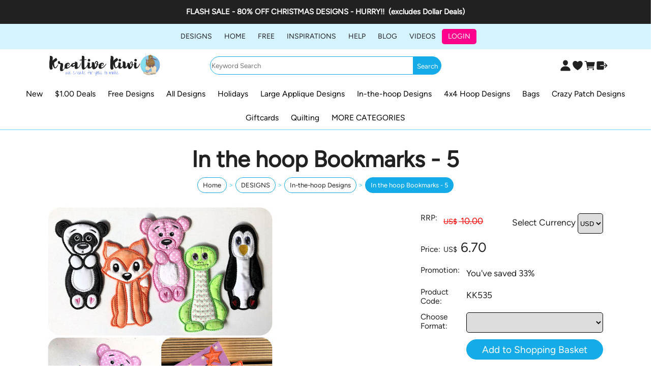

--- FILE ---
content_type: text/html;charset=UTF-8
request_url: https://www.kreativekiwiembroidery.co.nz/product/In-the-hoop-bookmarks-set-5.html
body_size: 13788
content:













<!DOCTYPE html PUBLIC "-//W3C//DTD XHTML 1.0 Transitional//EN" "https://www.w3.org/TR/xhtml1/DTD/xhtml1-transitional.dtd"> 
		
		

		<html lang="en">

<head>
<title>In the hoop Bookmarks - set 5</title>

	

	  
	  



<meta name="Description" content="Category: In-the-hoop Designs" />

	<meta name="Keywords" content="hoop Designs Bookmarks Animals Children KK535" />


	<meta http-equiv="Content-Type" content="text/html; charset=utf-8" />
	<meta name="generator" content="CMS Tool www.cms-tool.net" />
	<meta name="viewport" content="width=device-width, initial-scale=1">
	
		
		
	
	
	<link rel="canonical" href="https://www.kreativekiwiembroidery.co.nz/product/In-the-hoop-bookmarks-set-5.html" />

	<link href="/images/kreative-kiwi.ico" rel="shortcut icon" />


<link rel="preconnect" href="https://fonts.googleapis.com">
<link rel="preconnect" href="https://fonts.gstatic.com" crossorigin>
<link href="https://fonts.googleapis.com/css2?family=Inter:wght@100;200;300;400;500;600;700&display=swap" rel="stylesheet">








<link rel="preload" as="style" href="/uploads/js/cmscommon_core.css?ver=1762312905536"/><link type="text/css" rel="stylesheet" media="all" href="/uploads/js/cmscommon_core.css?ver=1762312905536"/>
	<link rel="preload" as="style" href="/uploads/js/cmscommon_core_mobile.css?ver=1760409706268"/><link type="text/css" rel="stylesheet" media="screen and (max-width: 640px)" href="/uploads/js/cmscommon_core_mobile.css?ver=1760409706268"/>

 	<link rel="preload" as="style" href="/uploads/js/cmscommon_ecommerce.css?ver=1759884157832"/><link type="text/css" rel="stylesheet" media="all" href="/uploads/js/cmscommon_ecommerce.css?ver=1759884157832"/>


 



<link type="text/css" rel="stylesheet" href="/css/publishedA.css?ver=1758938696045" media="all"/>



 




 


  
<script type="text/javascript">var dynamicURL='/product/In-the-hoop-bookmarks-set-5.html';var cid=71139;var page=102656;</script>
	
	
	<link rel="preload" as="script" href="//code.jquery.com/jquery-3.6.0.min.js"/><script type="text/javascript" src="//code.jquery.com/jquery-3.6.0.min.js"></script>
	

	 
	<link rel="preload" as="script" href="/uploads/js/cmscommon_colorbox.js?ver=1678842460243"/><script type="text/javascript" src="/uploads/js/cmscommon_colorbox.js?ver=1678842460243"></script>
		<link rel="preload" as="script" href="/uploads/js/cmscommon_core.js?ver=1756942844346"/><script type="text/javascript" src="/uploads/js/cmscommon_core.js?ver=1756942844346"></script>
		<link rel="preload" as="script" href="/uploads/js/cmscommon_clientside.js?ver=1754960540272"/><script type="text/javascript" src="/uploads/js/cmscommon_clientside.js?ver=1754960540272"></script>

	

	

	

	<script>
!function(f,b,e,v,n,t,s){if(f.fbq)return;n=f.fbq=function(){n.callMethod?
n.callMethod.apply(n,arguments):n.queue.push(arguments)};if(!f._fbq)f._fbq=n;
n.push=n;n.loaded=!0;n.version='2.0';n.queue=[];t=b.createElement(e);t.async=!0;
t.src=v;s=b.getElementsByTagName(e)[0];s.parentNode.insertBefore(t,s)}(window,
document,'script','https://connect.facebook.net/en_US/fbevents.js');
fbq('init', '287457298045559'); 
fbq('track', 'PageView');
</script>
		<!-- Global site tag (gtag.js) - Google Analytics -->
<script async src="https://www.googletagmanager.com/gtag/js?id=G-CHP98TJPM3"></script>
<script>
  window.dataLayer = window.dataLayer || [];
  function gtag(){dataLayer.push(arguments);}
  gtag('js', new Date());
  gtag('config', 'G-CHP98TJPM3');
   
   
   
  

	
  gtag('set', 'user_properties', {'md5ip': '25ca7ce3c2e33499204ee07f375c148e'});

</script>
	
	

	<link rel="preload" as="script" href="/_scripts.js?ver=1764185325302"/><script type="text/javascript" src="/_scripts.js?ver=1764185325302"></script>


	
	
	
	
<meta property="product:url" content="https://www.kreativekiwiembroidery.co.nz/product/In-the-hoop-bookmarks-set-5.html" /> 

			

			<meta property="og:url" content="https://www.kreativekiwiembroidery.co.nz/product/In-the-hoop-bookmarks-set-5.html"/>	                                                                  
			
			
			<meta property="fb:app_id" content="358609964500635"/>	
			
			<meta property="og:type" content="product.item" />
			<meta property="og:title" content="In the hoop Bookmarks - 5"/>

			<meta property="og:site_name" content="Kreative Kiwi Embroidery Designs"/>
			<meta property="og:image" content="https://www.kreativekiwiembroidery.co.nz/images/102656/pid1796188/BOOKMARKS18-450.jpg"/>

			<meta property="product:price:amount" content="6.70"/>
				<meta property="product:price:currency" content="USD"/>

			
			<meta property="product:sku" content="KK535" /> 
				<meta property="product:retailer_item_id" content="KK535" />
			

			
			<meta property="product:availability" content="instock" />
			
			<meta property="product:condition" content="new" />
</head>













<body id="pageid102656" class="wgtid225 cmsTemplateA productViewBody productViewBodyB inCategory87267 inCategory14450 inCategory150004 inCategory14455 inCategory14591   productHasNoPriceRange  productHasVariations productHasOptions  AvailabilityAvailable InStock UnlimitedStock  cmsPublicViewer" data-uid="71139" data-cid="71139" data-page="102656" data-pid="1796188" data-categoryid="87267">



<div id="fb-root"></div>
		<script>
		  window.fbAsyncInit = function() {
			FB.init({
			  appId            : '358609964500635',
			  autoLogAppEvents : true,
			  xfbml            : true,
			  version          : 'v3.2'
			});
			
		  };

		  (function(d, s, id){
			 var js, fjs = d.getElementsByTagName(s)[0];
			 if (d.getElementById(id)) {return;}
			 js = d.createElement(s); js.id = id;
			 js.src = "https://connect.facebook.net/en_US/sdk.js";
			 fjs.parentNode.insertBefore(js, fjs);
		   }(document, 'script', 'facebook-jssdk'));

		</script>
	

	<div id=cmsBrowserTopFixed>
	<div id="cmsBrowserHeaderTools" class="cmsEditableTemplate cmsEditableWidgetsArea " >
	
	</div>  





	</div>
	
	
	<div class="websiteMessage websiteMessageTemplateTop cmsUsualWidth">
					
					<div class="is-wrapper">
<div class="is-section is-box is-section-auto is-light-text ui-resizable">
<div class="is-overlay">
<div class="is-overlay-bg" style="background-color: #212121;">
<div class="is-overlay-content">
<div class="is-overlay-color" style="opacity: 0; background-color: #000000;"></div>
</div>
</div>
</div>
<div class="is-boxes ui-sortable">
<div class="is-box-centered ">
<div class="is-container is-builder container cmsUsualWidth" id="contentareaS3gRE" style="margin-top: 0px; margin-bottom: 0px;">
<div class="row lastSavedWithTinyMCE clearfix">
<div class="column full">
<p style="text-align: center; font-size: 15px; font-weight: 600; margin-top: 10px; margin-bottom: 10px;">FLASH SALE - 80% OFF <a href="/category/christmas.html">CHRISTMAS DESIGNS</a> - HURRY!!&#160; (excludes Dollar Deals)</p>
</div>
</div>
</div>
</div>
</div>
</div>
</div>
				</div>

	<div class=cmsOuterContainer id="cmsTemplateOuterContainer" chunk="wgtdata/_templateA.html">

	<div class="is-wrapper"><div class="is-section is-section-masthead wsColourBannerBG desktop"><div class="is-overlay"><div class="is-overlay-bg" style="background-color: rgb(212, 243, 255);"><div class="is-overlay-content"><div class="is-overlay-color" style="opacity:0;background-color:rgb(0,0,0);"></div></div></div></div> 
  <div class="is-boxes ui-sortable"> 
   <div class="is-box is-box-menu is-box-12"> 
    <div class="is-boxes"> 
     <div class="is-box-centered"> 
      <div class="is-container is-builder container is-container-menu cmsUsualWidth" id="contentareaIIkpw" style="margin-top: 10px; margin-bottom: 10px;"><div class="wsb-template row clearfix templateMenu"><div class="column full"><div class="cmsDefaultMenu cmsHorizontalMenu"><div id=menu class=menu><ul id=nav class="nav navbar-nav"><li id="mbtn102656" class="menuliactive dropdown hasubmenu"><a data-toggle="dropdown" href="/View-Designs.html" class="menuactive dropdown-toggle">DESIGNS</a><ul class="submenu dropdown-menu"><li id="mbtn227047"><a href="/All-Designs-machine-embroidery.html">All Designs</a></li></ul></li><li id="mbtn657324" class="dropdown hasubmenu"><a data-toggle="dropdown" href="/home.html" class="dropdown-toggle">Home</a><ul class="submenu dropdown-menu"><li id="mbtn105995" class="dropdown hasubmenu"><a data-toggle="dropdown" href="/New-Zealand-Free-Machine-Embroidery-Designs.html" class="dropdown-toggle">ABOUT US</a><ul class="submenu dropdown-menu"><li id="mbtn529617"><a href="/page/529617">Our Tribute to Toni</a></li></ul></li></ul></li><li id="mbtn498371"><a href="/free-high-quality-machine-embroidery-designs.html">FREE</a></li><li id="mbtn498352"><a href="/inspirations-gallery.html">Inspirations </a></li><li id="mbtn482973"><a href="/questions-about-my-design-download.html">HELP</a></li><li id="mbtn487509"><a href="/blog.html">BLOG</a></li><li id="mbtn541676"><a href="/Watch-how-to-stitch-in-the-hoop-machine-embroidery-designs.html">Videos </a></li><li id="mbtn489698"><a href="/login.html">Login</a></li></ul></div></div></div></div></div> 
     </div> 
    </div> 
   </div> 
  </div> 
 </div>

<div class="is-section is-section-mainmenu"> 
  <div class="is-boxes ui-sortable"> 
   <div class="is-box is-box-menu is-box-12"> 
    <div class="is-boxes"> 
     <div class="is-box-centered"> 
      <div class="is-container is-builder container is-container-menu cmsUsualWidth" id="contentareao3pkg" style=""><header data-type="header" class="row clearfix cb-settings wsb-template"><div class="column header-flex-item header-flex-fill fifth headTopLeft80" data-role="header-left"><div id="cmslogo" class="cmsEditableTemplate">
<a href="/"><img src="/images/copy_of_websitelogo.png" border="0" class="logo cmsLogoImg w960 h200"/></a>
</div></div>
	<div class="column header-flex-item header-flex-center header-flex-fill three-fifth headThirdFull" style="min-width:50%;text-align:center;" data-role="header-center"><form method="get" name="searchform" action="/page/search/search-results.html" style="width:100%;display:flex;justify-content:center;"><input style="max-width:400px;width:100%;	" name="search_keywords" accesskey="3" size="10" value="" placeholder="Keyword Search" class="searchtoykeywords">
		<input type="submit" value="Search" class="searchtoysubmit"></form></div>
	<div data-role="header-right" class="column header-flex-item header-flex-fill fifth headSecondFull" style="text-align: right;"><div id="cmsPageHeaderTopTools" class="cmsEditableTemplate cmsEditableWidgetsArea " >
	<div id="cmsShoppingCartTemplateLinks" align=right style="padding: 5px;">
        <a href="/page/102656/members/member-home.html" title="My Account" class="myaccount" ><ion-icon name="person"></ion-icon> <span>My Account</span></a> &nbsp; 
        <a href="/page/102656/shopping/wishlist/edit-wishlist.html" title="Wish List" class="wishlist" ><ion-icon name="heart"></ion-icon> <span>Wish List</span></a> &nbsp;
        <a href="/page/102656/shopping/cart/shopping-cart.html" title="Shopping Cart"  class="shoppingcart" ><ion-icon name="cart"></ion-icon> <span>Shopping Cart</span> <span id="wgtCartItemCount" class="wgtCartItemCount"></span></a> &nbsp; 
        <a href="/page/102656/shopping/cart/checkout-confirm.html" title="Checkout"  class="checkout" ><ion-icon name="exit"></ion-icon> <span>Checkout</span></a>
	</div>
	</div>  






</div><a title="Mobile Menu" id="mobbtn" class="mobile fifth headTopRight"><ion-icon name="menu" class="size-64 md hydrated" role="img" aria-label="menu"></ion-icon></a></header></div> 
     </div> 
    </div> 
   </div> 
  </div> 
 </div>

<div class="is-section section-content is-section-75" style="margin: 0 auto; margin-top: 0px;margin-bottom: 0px;padding: 0px;"> 
  <div class="is-boxes templatePage ui-sortable"> 
   <div class="is-box"> 
    <div class="is-boxes"> 
     <div class="is-box-centered is-content-top"> 
      <div class="is-container is-builder container is-content-maxwidth" id="contentareaLMNYm" style="max-width: 100%; padding: 0px;"><div class="wsb-template row clearfix templateCategories desktop"><div class="column full"><div class="cmsDefaultMenu cmsHorizontalMenu"><div id=catmenu class=catmenu><ul id=catnav class=catnav><li id="catm107729"><a href="/new-designs.html">New</a></li><li id="catm111120" class="hassubmenu"><a href="/dollar-deals.html">$1.00 Deals</a><ul class="submenu"><li id="catm117469"><a href="/almost-free.html">Almost Free</a></li></ul></li><li id="catm159824"><a href="/Download-Free-In-the-hoop-Embroidery-Designs">Free Designs</a></li><li id="catm14591"><a href="/all-designs-machine-embroidery.html">All Designs</a></li><li id="catm47452" class="hassubmenu"><a href="/special-days.html">Holidays</a><ul class="submenu"><li id="catm229945"><a href="/ANZAC-Machine-Embroidery-designs.html">ANZAC</a></li><li id="catm139298"><a href="/christmas.html">Christmas</a></li><li id="catm176551"><a href="/Easter-Embroidery-Designs.html">Easter</a></li><li id="catm270606"><a href="/Fall-Thanksgiving-Embroidery-designs.html">Fall-Thanksgiving Designs</a></li><li id="catm170439"><a href="/Halloween-In-the-hoop-and-Machine-Embroidery-designs.html">Halloween</a></li><li id="catm226019"><a href="/St-Patricks-Day-Embroidery-Designs">St Patrick's Day</a></li><li id="catm205125"><a href="/Free-Valentines-Machine-Embroidery-Designs.html">Valentines</a></li><li id="catm231814"><a href="/04-July-Designs.html">04 July Designs</a></li></ul></li><li id="catm87269" class="hassubmenu"><a href="/large-applique-designs.html">Large Applique Designs</a><ul class="submenu"><li id="catm148113"><a href="/Birth-Announcements-made-in-the-hoop.html">Birth Announcements</a></li><li id="catm144274"><a href="/Large-Applique-Animals.html">Large Applique Animals</a></li><li id="catm128485"><a href="/coasters-and-placemats-in-the-hoop.html">Placemats - In the hoop</a></li><li id="catm182428"><a href="/Large-Applique-Crazypatch-designs.html">Large Applique Crazy Patch</a></li></ul></li><li id="catm87267" class="selectedCategory selectedCategoryPath hassubmenu"><a href="/in-hoop-designs.html" class="catmenu-menuactive">In-the-hoop Designs</a><ul class="submenu submenu-selectedCategory"><li id="catm162778"><a href="/Coasters-and-Mug-Rugs-In-the-hoop.html">In the hoop Coasters and Mug Rugs</a></li><li id="catm170436"><a href="/In-the-hoop-Bags.html">In the hoop Bags</a></li><li id="catm150004"><a href="/In-the-hoop-Bookmarks.html">In the hoop Bookmarks</a></li><li id="catm176422"><a href="/In-the-hoop-Notebook-Covers.html">In the hoop Notebook Covers</a></li><li id="catm255124"><a href="/Bunting-made-in-the-hoop.html">In the hoop Bunting</a></li><li id="catm247152"><a href="/Glass-Cases-made-in-the-hoop.html">In the hoop Glass Case</a></li><li id="catm255423"><a href="/category/In-the-hoop-Towel-Topper.html">In the hoop Towel Topper</a></li><li id="catm264835"><a href="/In-the-hoop-fabric-bowls.html">In the hoop Bowls</a></li></ul></li><li id="catm171134" class="hassubmenu"><a href="/category/Machine-embroidery-designs-for-4x4-hoops.html">4x4 Hoop Designs</a><ul class="submenu"><li id="catm275977"><a href="/Large-designs-made-in-4x4hoop.html">4x4 Large Applique</a></li></ul></li><li id="catm128486"><a href="/bags.html">Bags</a></li><li id="catm131747"><a href="/crazy-patch-designs.html">Crazy Patch Designs</a></li><li id="catm154349"><a href="/category/154349">Giftcards</a></li><li id="catm139296" class="hassubmenu"><a href="/quilting-blocks.html">Quilting</a><ul class="submenu"><li id="catm54548"><a href="/quilting-outline.html">Quilting Outline or Filler</a></li><li id="catm200847"><a href="/Wall-Hangings-and-Table-Runners.html">Wall Hangings and Table Runners</a></li><li id="catm255061"><a href="/Quilt-blocks-made-in-the-hoop.html">In the Hoop Quilt Blocks</a></li></ul></li><li id="catm213219" class="hassubmenu"><a href="/category/213219">MORE CATEGORIES</a><ul class="submenu"><li id="catm14450"><a href="/animal-embroidery-designs.html">Animals</a></li><li id="catm87266"><a href="/butterflies-birds-insects.html">Butterflys-Birds-Insects</a></li><li id="catm16340"><a href="/celtic-machine-embroidery-designs.html">Celtic</a></li><li id="catm23433"><a href="/sunbonnets-machine-embroidery-designs.html">Sunbonnets</a></li><li id="catm14455"><a href="/kids-machine-embroidery-designs.html">Children</a></li><li id="catm14452"><a href="/flowers-machine-embroidery-designs.html">Flowers - Fruit</a></li><li id="catm20106"><a href="/kitchen-food-designs.html">Kitchen-Food Designs</a></li><li id="catm14449"><a href="/New-Zealand-and-Australia-machine-embroidery-designs.html">New Zealand and Australia</a></li><li id="catm15084"><a href="/alphabet-machine-embroidery-designs.html">Alphabet</a></li><li id="catm91346"><a href="/Sherri-Baldy-Designs.html">Sherri Baldy Designs</a></li><li id="catm14423"><a href="/applique-machine-embroidery-designs.html">Applique</a></li><li id="catm148405"><a href="/category/148405">Sewing - Stitching Designs</a></li><li id="catm14424"><a href="/filled-designs.html">Filled Designs</a></li><li id="catm139299"><a href="/just-for-boys.html">Just for Boys</a></li><li id="catm268970"><a href="/category/268970">Mandalas</a></li><li id="catm14425"><a href="/redwork.html">Redwork</a></li><li id="catm186281"><a href="/category/186281">Cotton-I-Sew</a></li><li id="catm187104"><a href="/category/187104">Faye's Threads</a></li><li id="catm175243"><a href="/category/175243">Free Standing Lace</a></li><li id="catm175232"><a href="/category/175232">Kays Cutz</a></li><li id="catm218689"><a href="/All-Designs-machine-embroidery.html">All Products</a></li></ul></li></ul></div></div></div></div>
<div class="wsb-template row clearfix templatebanner"> 
        <div class="column full">
           
        </div> 
       </div> 
       <div class="wsb-template row clearfix templateHeading mobNoBPad"> 
        <div class="column full"> 
         <h1 class="cmsUsualWidth" style="text-align: center;">In the hoop Bookmarks - 5</h1></div> 
       </div> 
       <div class="wsb-template row clearfix templateContent"><div class="column full labelsAbove">
				<div id="cmsPageHeaderToolsBelowHeading" class="cmsEditableTemplate cmsEditableWidgetsArea cmsUsualWidth" >
	<small class=breadcrumbtrail><span class="bcPrefix">&gt;</span> <a class=breadcrumblink href="/">Home</a> <span class="bcSeparator">&gt;</span> <a class=breadcrumblink href="/View-Designs.html">DESIGNS</a> <span class="bcSeparator">&gt;</span> <a class=breadcrumblink href="/in-hoop-designs.html">In-the-hoop Designs</a> <span class="bcSeparator">&gt;</span> <a class=breadcrumblink href="/product/In-the-hoop-bookmarks-set-5.html">In the hoop Bookmarks - 5</a> </small>
	</div>
		
		


		
		<div id="cmsPageContainer" pageid="102656" headingid="cmsProductHeading">

		
		
		 
		

		

		<div id="ContentCMS" accesskey="[" class="cmsUsualWidth ">


		


		<div class=productViewShoppingBasketInHeader>
		





<p align=right id=wgtSoftCart basketItemCount="0"></p>
	<script>
			updateWgtCart('',0);
		</script>
<iframe NAME=buyiframe width=0 height=0 style="visibility:hidden"></iframe>







		</div>





		
		



		 
		

		 
		





		


		<div itemscope itemtype="http://schema.org/Product" class="productItemScope productVariantChangeWrapper" data-pid="1796188" id="Product1796188">

			<meta itemprop="name" content="In the hoop Bookmarks - 5" />
		    <meta itemprop="image" content="https://www.kreativekiwiembroidery.co.nz/images/102656/pid1796188/BOOKMARKS18-450.jpg" />
			<meta itemprop="description" content="" />

			<meta  itemprop="sku" content="KK535" />
			
		    <div itemprop="brand" itemscope itemtype="https://schema.org/Brand">
				<meta itemprop="name" content="Kreative Kiwi Embroidery Designs" />
			</div>
			<meta  itemprop="mpn" content="KK535" />

			<meta  itemprop="category" content="In-the-hoop Designs,Animals,In the hoop Bookmarks,Children,All Designs" />

		 	<div itemprop="offers" itemscope itemtype="https://schema.org/Offer" >

					<meta itemprop="price" content="6.70" />
					<meta itemprop="priceCurrency" content="USD" />
					<meta itemprop="priceValidUntil" content="2026-02-28" />
					<meta itemprop="url" content="https://www.kreativekiwiembroidery.co.nz/product/In-the-hoop-bookmarks-set-5.html" />

			        <link itemprop="itemCondition" href="https://schema.org/NewCondition" />
					
							
					<link itemprop="availability" href="https://schema.org/InStock" />				
					
			    </div>
	
			


			



<div id="cmsProductSummary" class="cmsEditablePopup cmsProductSummary productSummaryHeader">

		
		
		
		<div class="imageAlignmentBlock leftAlignedImageBlock"><div class="zoomedphoto ">
			<a class="colorbox jqzoom_view" rel="colorbox" href="/images/102656/pid1796188/BOOKMARKS18-450.jpg" title="In the hoop Bookmarks - 5"><img src="/images/102656/pid1796188/BOOKMARKS18-450.jpg" border="0" alt="In the hoop Bookmarks - 5" class="img_product_view galleryView320" hspace="0" vspace="0" itemprop="image"/></a>
		</div></div>


			<div class=productSummaryRightAlignedBlock>
				<DIV class=productHeaderSummaryText itemprop="description"></DIV>
				
<a name="buy"></a>

<div class="formDIV productPriceTableDetailedWrapper">
<div class="productPriceTableDetailed cmsFormElements" data-image="/images/102656/pid1796188/BOOKMARKS18-450.jpg" >


	<FORM METHOD=GET ACTION="/product/1796188" NAME="selectCurrencyForm1">
		<input type=hidden name=nav value="ccy">
		<div align=right class=selectCurrency>
		Select Currency
		<select name="updatePricingForCurrency" class="" style="" onchange="this.form.submit()"><option VALUE="AUD">AUD</option><option VALUE="EUR">EUR</option><option VALUE="GBP">GBP</option><option SELECTED VALUE="USD">USD</option><option VALUE="CAD">CAD</option><option VALUE="NZD">NZD</option></select>
		</div>
	</FORM>


	<div class="cmsFormElement productRrp"><div class="cmsFormPrompt productRrpPrompt">RRP:</div><div class="cmsFormData productRrpPrice"><small class=ccySymbol>US$</small> <span class=value>10.00</span></div></div><div class="cmsFormElement productPrice"><div class="cmsFormPrompt productPricePrompt">Price:</div><div class="cmsFormData productPricePrice"><small class=ccySymbol>US$</small> <b class=value>6.70</b></div></div>

	


	

	

	
	
	

	<div class="cmsFormElement cmsProductPromoMsg productPromoMessage"><div class=cmsFormPrompt><label>Promotion:</label></div><div class=cmsFormData>You've saved 33%</div></div>

	
	   

	
		
		


	
	
	
	
	
	


	<div class="cmsFormElement cmsFormElementCode"><div class=cmsFormPrompt><label class="productcode">Product Code:</label></div><div class=cmsFormData itemprop="sku">KK535</div></div>

		


	








	
	
<!-- p_stock_display = NONE +   -->


	  	

	


	



	


	


	

<FORM METHOD=POST ACTION="/page/102656/shopping/cart/shopping-cart.html"  NAME=productBuyForm id=productBuyForm enctype="multipart/form-data"  accept-charset="ISO-8859-1">
		<INPUT TYPE=HIDDEN NAME=pid VALUE="1796188">
		<INPUT TYPE=HIDDEN NAME=add2cart VALUE="1796188">
		<INPUT TYPE=HIDDEN NAME=find_groupid VALUE=87267>
		

		<!-- optDispType= SINGLEDROPDOWN_NOCODE--><div class="cmsFormElement cmsFormElementbi_child_pid"><div class=cmsFormPrompt>Choose Format:</div><div class="cmsFormData autowidth"><SELECT name="bi_child_pid" onchange="onVariantComboChanged(this)"><option/><option value=1796189>DST </option><option value=1796190>EXP </option><option value=1796191>HUS </option><option value=1796192>JEF </option><option value=1796193>PES </option><option value=1796194>VIP </option><option value=1796195>VP3 </option><option value=1796196>XXX </option></SELECT></div></div><span class="VariantList hide">[{"code":"KK535D","price":10,"qty":9999,"pid":1796189,"style":"DST","disabled":false,"imgsrc":"/images/102656/pid1796188/BOOKMARKS18-450.jpg","title":"In the hoop Bookmarks - 5"},{"code":"KK535E","price":10,"qty":9999,"pid":1796190,"style":"EXP","disabled":false,"imgsrc":"/images/102656/pid1796188/BOOKMARKS18-450.jpg","title":"In the hoop Bookmarks - 5"},{"code":"KK535H","price":10,"qty":9999,"pid":1796191,"style":"HUS","disabled":false,"imgsrc":"/images/102656/pid1796188/BOOKMARKS18-450.jpg","title":"In the hoop Bookmarks - 5"},{"code":"KK535J","price":10,"qty":9999,"pid":1796192,"style":"JEF","disabled":false,"imgsrc":"/images/102656/pid1796188/BOOKMARKS18-450.jpg","title":"In the hoop Bookmarks - 5"},{"code":"KK535P","price":10,"qty":9999,"pid":1796193,"style":"PES","disabled":false,"imgsrc":"/images/102656/pid1796188/BOOKMARKS18-450.jpg","title":"In the hoop Bookmarks - 5"},{"code":"KK535V","price":10,"qty":9999,"pid":1796194,"style":"VIP","disabled":false,"imgsrc":"/images/102656/pid1796188/BOOKMARKS18-450.jpg","title":"In the hoop Bookmarks - 5"},{"code":"KK535VP","price":10,"qty":9999,"pid":1796195,"style":"VP3","disabled":false,"imgsrc":"/images/102656/pid1796188/BOOKMARKS18-450.jpg","title":"In the hoop Bookmarks - 5"},{"code":"KK535X","price":10,"qty":9999,"pid":1796196,"style":"XXX","disabled":false,"imgsrc":"/images/102656/pid1796188/BOOKMARKS18-450.jpg","title":"In the hoop Bookmarks - 5"}]</span> 

		<INPUT type=hidden NAME="b_qty" VALUE="1">

				 



				

				

				<div class="cmsFormElement cmsFormSubmitRow noPrint"> 
					<div class="cmsFormPrompt">&nbsp;</div>
					<div class="cmsFormData cmsBuyButtonDiv noPrint">

							
							<INPUT TYPE=SUBMIT VALUE="Add to Shopping Basket" class=btnAddToShoppingBasket>

						</div>
				   </div>

				   <div class="cmsFormElement noPrint"><div class=cmsFormPrompt>&nbsp;</div>
							<div class=cmsFormData>
							

<span class="cmsWishListButton " COMMENT="t">
		
		
		<input class="cmsWishListButtonLong btnAddToWishList" type=SUBMIT onclick="return toggleWishListLongFormat(this,102656,1796188,'add2wishlist=1796188',true)" value="&#9825; Add To Wish List" >
	</span>



							</div>
						   </div>

		

	</FORM>




	


</div>
</div>




			</DIV>

		

		

		



		
		
		
		
		
		
		
		
		
		
		
		
		<div style="clear:both"></div>


		  




	</div>

			


			

			
			
			


		  
			


			

 
			
			
			<div id="productAdditionalText"  class=""><ul>
<ul>
<li>Quick Stitching</li>
<li>Perfect for Gifts for Kids</li>
<li>No hand sewing required</li>
<li>5x7 Hoop required</li>
<li>Great way to use up scraps of Fabric</li>
<ul>
<li>Two 6x8 pieces of fabric for Front and Back, one piece of batting plus small scraps for inner detail</li>
</ul>
</ul>
</ul>
<p style="text-align: center;"><img src="/images/102656/IMG_4787-450.jpg" style="border-radius: 20px;" alt="PANDA FOX TEDDY DINOSAUR PENGUIN BOOKMARKS" /></p>
<p style="text-align: center;">Panda, Fox Teddy, Dinosaur and Penguin Bookmarks</p>
<p style="text-align: center;"><img src="/images/102656/IMG_4797-450.jpg" style="border-radius: 20px;" alt="IN THE HOOP FOX BOOKMARK" /></p>
<hr />
<h2 style="text-align: left;"><span style="text-decoration: underline;">VIDEO</span></h2>
<p></p>
<p style="text-align: center;">If you are new to this style of design, please watch Kay's Cat Bookmark video which shows the techniques</p>
<p style="text-align: center;"></p>
<p style="text-align: center;">used in making these In the hoop Bookmarks</p>
<p style="text-align: center;"></p>
<p><iframe width="560" height="315" style="display: block; margin-left: auto; margin-right: auto;" src="https://www.youtube.com/embed/3H9sSNFc8eQ" frameborder="0" allow="accelerometer; autoplay; encrypted-media; gyroscope; picture-in-picture" allowfullscreen=""></iframe></p>
<p></p>
<p style="text-align: center;"><a href="https://www.kreativekiwiembroidery.co.nz/page/541676?filterTag=Bookmark" class="btn-primary">VIEW MORE BOOKMARK VIDEOS</a></p>
<p></p>
<p><img src="https://www.kreativekiwiembroidery.co.nz/images/102656/How_to_make_a_Tassel.jpg" alt="How_to_make_a_Tassel" style="display: block; margin-left: auto; margin-right: auto;" /></p>
<p></p>
<p style="text-align: center;">Including Kay's video on how to make your own Tassels</p>
<hr />
<h2 style="text-align: left;"><span style="text-decoration: underline;">INSPIRATION</span></h2>
<p style="text-align: center;"><span style="text-decoration: underline;"><img src="/images/102656/Fox_bookmark_by_Bonita.jpg" border="0" alt="Fox bookmark by Bonita" /></span></p>
<p style="text-align: center;"><img src="/images/102656/In_the_hoop_Bookmark_by_Jane_Baker.jpg" border="0" alt="In the hoop Bookmark by Jane Baker" /></p>
<p style="text-align: center;"><img src="/images/102656/In_the_hoop_Bookmarks_by_Sally.jpg" border="0" alt="In the hoop Bookmarks by Sally" /></p>
<p style="text-align: center;"><a href="/in-the-hoop-bookmarks.html" class="btn-primary"><span style="text-decoration: underline;">VIEW MORE BOOKMARK SAMPLES</span></a></p></div><!-- end content div productAdditionalText -->


			<div style="clear:both"></div>


			
 
























 


 













  




 





	



  

 









                      



<div id="product-moreinfo" class="productTabs productTabsHorizontal ">
				<ul id="productTabUL"><li class="productTabLI"><a class="productTabAactive productTabActive" id="prd_applications" href="#nogo">Hoop Sizes</a></li> 
			<li class="productTabLI"><a class="" id="prd_associated_products" href="#nogo">Associated Items</a></li></ul>
				<div class="productTabContent  productTabContentActive " id="prd_applications_div">
			<h3 class="printTabHeading" style="display:none">Hoop Sizes</h3>
			
			<table id="productApplicationTable" class="productApplicationTable mytable">
					<tr>
						<th class="prdAppMake ApplicationMakePrompt">Hoop Size</th>
						<th class="prdAppModel ApplicationModelPrompt">Model</th>
						<th class="prdAppType ApplicationTypePrompt">Type</th>
						<th class="prdAppYear ApplicationYearPrompt">Year</th>
					</tr>

				<tr>
				<td class="prdAppMake">5x7</td>
				<td class="prdAppModel"></td>
				<td class="prdAppType"></td>
				<td class="prdAppYear"></td>
			</tr>
			</table>
						
		</div>
			<div class="productTabContent   " id="prd_associated_products_div">
				<h3 class="printTabHeading" style="display:none">Associated Items</h3>
				
				<div class=alsoConsider>
		<ul class="list-style-none list-style-5col otherProductsYouMightBeInterestedIn">
			<li class="linkedProduct" id="OtherProduct2113992">
				<form method=POST action="/page/102656/shopping/cart/shopping-cart.html" >
					<INPUT TYPE=HIDDEN NAME=b_qty VALUE="1.00">
						<INPUT TYPE=HIDDEN NAME=pid VALUE="2113992">
						<INPUT TYPE=HIDDEN NAME=add2cart VALUE="2113992">
					
				<div class=cmsItem>
					<div class=cmsImage><a href="/product/2113992"><img src="https://webimages.cms-tool.net/71139/images-320x320/102656/pid2113992/Free_Happy_Bookmarks_by_Kreative_Kiwi_-450.jpg" border="0" class="ColourOptionSwatch"/></a></div>
					<div class=cmsTitle><a href="/product/2113992">Free In the hoop Happy Bookmark</a></div>

					<div class=cmsPriceAndEnquiry>
							<div class=cmsPrice>
								
							</div>
							<div class="cmsEnquiry cmsMoreBlock">
								<INPUT TYPE=SUBMIT VALUE="Add to Cart" class=buybutton>
							</div>
						</div>
				</div>
				</form>
			</li><li class="linkedProduct" id="OtherProduct901331">
				<form method=POST action="/page/102656/shopping/cart/shopping-cart.html" >
					<INPUT TYPE=HIDDEN NAME=b_qty VALUE="1.00">
						<INPUT TYPE=HIDDEN NAME=pid VALUE="901331">
						<INPUT TYPE=HIDDEN NAME=add2cart VALUE="901331">
					
				<div class=cmsItem>
					<div class=cmsImage><a href="/product/bookmarks-2.html"><img src="https://webimages.cms-tool.net/71139/images-320x320/102656/pid901331/In_the_hoop_Bookmarks_-_set_2.jpg" border="0" class="ColourOptionSwatch"/></a></div>
					<div class=cmsTitle><a href="/product/bookmarks-2.html">In the hoop Bookmarks - 2</a></div>

					<div class=cmsPriceAndEnquiry>
							<div class=cmsPrice>
								<div class="price preDiscount"><span class=ccyvalue><small class=ccySymbol>US$</small> <span class=value>10.00</span></span></div><div class="price mainPrice"><span class=ccyvalue><small class=ccySymbol>US$</small> <b class=value>6.70</b></span></div>
							</div>
							<div class="cmsEnquiry cmsMoreBlock">
								<INPUT TYPE=SUBMIT VALUE="Add to Cart" class=buybutton>
							</div>
						</div>
				</div>
				</form>
			</li><li class="linkedProduct" id="OtherProduct1420453">
				<form method=POST action="/page/102656/shopping/cart/shopping-cart.html" >
					<INPUT TYPE=HIDDEN NAME=b_qty VALUE="1.00">
						<INPUT TYPE=HIDDEN NAME=pid VALUE="1420453">
						<INPUT TYPE=HIDDEN NAME=add2cart VALUE="1420453">
					
				<div class=cmsItem>
					<div class=cmsImage><a href="/product/In-the-hoop-bookmarks-4.html"><img src="https://webimages.cms-tool.net/71139/images-320x320/102656/pid1420453/In_the_hoop_Bookmarks_-_set_4.jpg" border="0" class="ColourOptionSwatch"/></a></div>
					<div class=cmsTitle><a href="/product/In-the-hoop-bookmarks-4.html">In the hoop Bookmarks - 4</a></div>

					<div class=cmsPriceAndEnquiry>
							<div class=cmsPrice>
								<div class="price preDiscount"><span class=ccyvalue><small class=ccySymbol>US$</small> <span class=value>10.00</span></span></div><div class="price mainPrice"><span class=ccyvalue><small class=ccySymbol>US$</small> <b class=value>6.70</b></span></div>
							</div>
							<div class="cmsEnquiry cmsMoreBlock">
								<INPUT TYPE=SUBMIT VALUE="Add to Cart" class=buybutton>
							</div>
						</div>
				</div>
				</form>
			</li><li class="linkedProduct" id="OtherProduct955038">
				<form method=POST action="/page/102656/shopping/cart/shopping-cart.html" >
					<INPUT TYPE=HIDDEN NAME=b_qty VALUE="1.00">
						<INPUT TYPE=HIDDEN NAME=pid VALUE="955038">
						<INPUT TYPE=HIDDEN NAME=add2cart VALUE="955038">
					
				<div class=cmsItem>
					<div class=cmsImage><a href="/product/bookmarks-3.html"><img src="https://webimages.cms-tool.net/71139/images-320x320/102656/pid955038/In_the_hoop_Bookmarks_-_set_3.jpg" border="0" class="ColourOptionSwatch"/></a></div>
					<div class=cmsTitle><a href="/product/bookmarks-3.html">In the hoop Bookmarks - 3</a></div>

					<div class=cmsPriceAndEnquiry>
							<div class=cmsPrice>
								<div class="price preDiscount"><span class=ccyvalue><small class=ccySymbol>US$</small> <span class=value>10.00</span></span></div><div class="price mainPrice"><span class=ccyvalue><small class=ccySymbol>US$</small> <b class=value>6.70</b></span></div>
							</div>
							<div class="cmsEnquiry cmsMoreBlock">
								<INPUT TYPE=SUBMIT VALUE="Add to Cart" class=buybutton>
							</div>
						</div>
				</div>
				</form>
			</li><li class="linkedProduct" id="OtherProduct1420453">
				<form method=POST action="/page/102656/shopping/cart/shopping-cart.html" >
					<INPUT TYPE=HIDDEN NAME=b_qty VALUE="1.00">
						<INPUT TYPE=HIDDEN NAME=pid VALUE="1420453">
						<INPUT TYPE=HIDDEN NAME=add2cart VALUE="1420453">
					
				<div class=cmsItem>
					<div class=cmsImage><a href="/product/In-the-hoop-bookmarks-4.html"><img src="https://webimages.cms-tool.net/71139/images-320x320/102656/pid1420453/In_the_hoop_Bookmarks_-_set_4.jpg" border="0" class="ColourOptionSwatch"/></a></div>
					<div class=cmsTitle><a href="/product/In-the-hoop-bookmarks-4.html">In the hoop Bookmarks - 4</a></div>

					<div class=cmsPriceAndEnquiry>
							<div class=cmsPrice>
								<div class="price preDiscount"><span class=ccyvalue><small class=ccySymbol>US$</small> <span class=value>10.00</span></span></div><div class="price mainPrice"><span class=ccyvalue><small class=ccySymbol>US$</small> <b class=value>6.70</b></span></div>
							</div>
							<div class="cmsEnquiry cmsMoreBlock">
								<INPUT TYPE=SUBMIT VALUE="Add to Cart" class=buybutton>
							</div>
						</div>
				</div>
				</form>
			</li><li class="linkedProduct" id="OtherProduct1422265">
				<form method=POST action="/page/102656/shopping/cart/shopping-cart.html" >
					<INPUT TYPE=HIDDEN NAME=b_qty VALUE="1.00">
						<INPUT TYPE=HIDDEN NAME=pid VALUE="1422265">
						<INPUT TYPE=HIDDEN NAME=add2cart VALUE="1422265">
					
				<div class=cmsItem>
					<div class=cmsImage><a href="/product/crazy-patch-bookmark.html"><img src="/images/102656/pid1422265/CPBM-300.jpg" border="0" class="ColourOptionSwatch"/></a></div>
					<div class=cmsTitle><a href="/product/crazy-patch-bookmark.html">Crazy Patch Bookmark</a></div>

					<div class=cmsPriceAndEnquiry>
							<div class=cmsPrice>
								<div class="price preDiscount"><span class=ccyvalue><small class=ccySymbol>US$</small> <span class=value>10.00</span></span></div><div class="price mainPrice"><span class=ccyvalue><small class=ccySymbol>US$</small> <b class=value>6.70</b></span></div>
							</div>
							<div class="cmsEnquiry cmsMoreBlock">
								<INPUT TYPE=SUBMIT VALUE="Add to Cart" class=buybutton>
							</div>
						</div>
				</div>
				</form>
			</li><li class="linkedProduct" id="OtherProduct2113992">
				<form method=POST action="/page/102656/shopping/cart/shopping-cart.html" >
					<INPUT TYPE=HIDDEN NAME=b_qty VALUE="1.00">
						<INPUT TYPE=HIDDEN NAME=pid VALUE="2113992">
						<INPUT TYPE=HIDDEN NAME=add2cart VALUE="2113992">
					
				<div class=cmsItem>
					<div class=cmsImage><a href="/product/2113992"><img src="https://webimages.cms-tool.net/71139/images-320x320/102656/pid2113992/Free_Happy_Bookmarks_by_Kreative_Kiwi_-450.jpg" border="0" class="ColourOptionSwatch"/></a></div>
					<div class=cmsTitle><a href="/product/2113992">Free In the hoop Happy Bookmark</a></div>

					<div class=cmsPriceAndEnquiry>
							<div class=cmsPrice>
								
							</div>
							<div class="cmsEnquiry cmsMoreBlock">
								<INPUT TYPE=SUBMIT VALUE="Add to Cart" class=buybutton>
							</div>
						</div>
				</div>
				</form>
			</li><li class="linkedProduct" id="OtherProduct2687204">
				<form method=POST action="/page/102656/shopping/cart/shopping-cart.html" >
					<INPUT TYPE=HIDDEN NAME=b_qty VALUE="1.00">
						<INPUT TYPE=HIDDEN NAME=pid VALUE="2687204">
						<INPUT TYPE=HIDDEN NAME=add2cart VALUE="2687204">
					
				<div class=cmsItem>
					<div class=cmsImage><a href="/product/Free-In-the-hoop-Chess-Piece-Bookmark.html"><img src="https://webimages.cms-tool.net/71139/images-320x320/102656/pid2687204/_In_the_hoop_Chess_Bookmark_by_Kreative_Kiwi_-_450.jpg" border="0" class="ColourOptionSwatch"/></a></div>
					<div class=cmsTitle><a href="/product/Free-In-the-hoop-Chess-Piece-Bookmark.html">Free In the hoop Chess Bookmark</a></div>

					<div class=cmsPriceAndEnquiry>
							<div class=cmsPrice>
								
							</div>
							<div class="cmsEnquiry cmsMoreBlock">
								<INPUT TYPE=SUBMIT VALUE="Add to Cart" class=buybutton>
							</div>
						</div>
				</div>
				</form>
			</li><li class="linkedProduct" id="OtherProduct901331">
				<form method=POST action="/page/102656/shopping/cart/shopping-cart.html" >
					<INPUT TYPE=HIDDEN NAME=b_qty VALUE="1.00">
						<INPUT TYPE=HIDDEN NAME=pid VALUE="901331">
						<INPUT TYPE=HIDDEN NAME=add2cart VALUE="901331">
					
				<div class=cmsItem>
					<div class=cmsImage><a href="/product/bookmarks-2.html"><img src="https://webimages.cms-tool.net/71139/images-320x320/102656/pid901331/In_the_hoop_Bookmarks_-_set_2.jpg" border="0" class="ColourOptionSwatch"/></a></div>
					<div class=cmsTitle><a href="/product/bookmarks-2.html">In the hoop Bookmarks - 2</a></div>

					<div class=cmsPriceAndEnquiry>
							<div class=cmsPrice>
								<div class="price preDiscount"><span class=ccyvalue><small class=ccySymbol>US$</small> <span class=value>10.00</span></span></div><div class="price mainPrice"><span class=ccyvalue><small class=ccySymbol>US$</small> <b class=value>6.70</b></span></div>
							</div>
							<div class="cmsEnquiry cmsMoreBlock">
								<INPUT TYPE=SUBMIT VALUE="Add to Cart" class=buybutton>
							</div>
						</div>
				</div>
				</form>
			</li>
		</ul>
		</div><!-- end alsoConsider -->
							
			</div>
			</div>
			<!-- end product-moreinfo -->
			
			<script>
				jQuery('.productTabLI a').click(function(e){
					e.preventDefault();
					jQuery('.productTabContent').css('display', 'none');
					jQuery('.productTabLI a').removeClass('productTabAactive');
					jQuery(this).addClass('productTabAactive');
					var tabID = jQuery(this).attr('id');
					jQuery('#'+tabID+'_div').css('display', 'block');
				});
			</script>

	<script>
			jQuery(document).ready(function() {
				var prdtab = jQuery('#productTabUL a#prd_associated_products');
				if (prdtab.length)
			    	jQuery('#productTabUL').prepend(prdtab.parent().detach());
			});
		</script>

	<script>
			jQuery(document).ready(function() {
				jQuery('#productTabUL a#prd_associated_products').click();
			});
		</script>




			





			
				
		</div><!-- end item scope -->

		

				
		


		
		
		  





		<p class=cmsViewProductPageContinueLinks>
			<a class=cmsViewCartOnProductView href="/page/102656/shopping/cart/shopping-cart.html">View your shopping basket</a> 
			<span class=browseOtherItems>or <a href="/in-hoop-designs.html">Browse other items in In-the-hoop Designs</a>.</span>
			</p>



		
		



		
		 
		

		<div id="cmsProductViewFooter"  class=""><hr />
<p style="text-align: center;"></p>
<table cellpadding="10" align="center" border="1" style="width: 100%;">
<tbody>
<tr>
<td valign="top" width="50%"><span style="font-size: small;">&#160;</span>
<p><span style="font-size: small;">We use hoop size descriptions in line with usual industry terms.&#160; If you are unsure if your hoop is big enough for a design, please check the size in mm, or click here for a list of&#160;<a href="http://www.embird.net/manual/0325whichhoop.htm" target="_blank">common Embroidery Hoop Sizes</a></span></p>
<p><span style="font-size: small;"></span></p>
<p><span style="font-size: small;">Please note that our 6x10 designs utilize the full embroidery field, which may not fit within the Oval Bernina hoop. If this is the case, you may need to use a larger Bernina hoop or opt for the 5x7 designs instead.</span></p>
<p></p>
</td>
<td valign="top" width="50%" style="text-align: center;"><span style="font-size: small;">&#160;4x4 inch - 100 x 100 mm&#160;</span>
<p style="text-align: center;"><span style="font-size: small;">5x7 inch - 130 x 180 mm&#160;</span></p>
<p style="text-align: center;"><span style="font-size: small;">6x10 inch - 160 x 260 mm&#160;</span></p>
<p style="text-align: center;"><span style="font-size: small;">8x8 inch&#160; - 200 x 200 mm</span></p>
<p style="text-align: center;"><span style="font-size: small;">8x10 inch - 200 x 260 mm&#160;</span></p>
</td>
</tr>
</tbody>
</table>
<hr />
<p style="text-align: center;"></p>
<!-- Please call pinit.js only once per page -->
<script src="https://assets.pinterest.com/js/pinit.js" type="text/javascript"></script></div><!-- end content div cmsProductViewFooter -->


		

		<script>
	fbq('track', 'ViewContent', {
        content_name: 'In the hoop Bookmarks - 5', 
		content_category: 'In-the-hoop Designs,Animals,In the hoop Bookmarks,Children,All Designs',
        content_ids: ['1796188'],
        content_type: 'product',
        value: 10.000,
        currency: 'USD' 
	 });
	</script>	
			
			<!-- Google GTag view product -->
	
	

	

	<script>
		gtag('event', 'view_item', {
		items: [
			{
			  item_id: "KK535",
			  
			  item_name: "In the hoop Bookmarks - 5",
			  currency: "USD",
			  discount: 0.00,
			  
			  item_category: "In-the-hoop Designs",
			  item_category2: "In the hoop Bookmarks",
			  item_category3: "Children",
			  item_category4: "Animals",
			  item_category5: "All Designs",
			  price: 10.000
			}
		]
	} );
	</script>

		






		

</div><!-- End ContentCMS-->



</div><!-- End cmsPageContainer-->





<div id="cmsPageFooterTools" class="cmsEditableTemplate cmsEditableWidgetsArea cmsUsualWidth" >
	
	</div>  














<script type="application/ld+json" class="cmsSchemaGraph">
{"offers":{"seller":{"@id":"https://www.kreativekiwiembroidery.co.nz#organization"},"priceValidUntil":"2026-11-29T22:46:14+1300","priceCurrency":"USD","@type":"Offer","price":"6.70","availability":"https://schema.org/InStock","url":"https://www.kreativekiwiembroidery.co.nz/product/In-the-hoop-bookmarks-set-5.html","itemCondition":"https://schema.org/NewCondition"},"image":"https://www.kreativekiwiembroidery.co.nz/images/102656/pid1796188/BOOKMARKS18-450.jpg","@type":"Product","name":"In the hoop Bookmarks - 5","mpn":"KK535","sku":"KK535","category":"In-the-hoop Designs,Animals,In the hoop Bookmarks,Children,All Designs","@context":"https://schema.org","brand":{"@type":"Brand","name":"Kreative Kiwi Embroidery Designs"},"url":"https://www.kreativekiwiembroidery.co.nz/product/In-the-hoop-bookmarks-set-5.html"}
</script>


 
  
</div></div></div> 
     </div> 
    </div> 
   </div> 
  </div> 
 </div>

<div class="is-section is-box is-section-footer ui-resizable"> 
  <div class="is-boxes ui-sortable"> 
   <div class="is-box-centered"> 
    <div class="is-container is-builder container is-content-maxwidth" id="contentareae3fFO" style="margin-top: 0px; margin-bottom: 0px; padding: 0px; max-width: 100%;"><div class="wsb-template row clearfix templateFooter"> 
      <div class="column full ">
        <div class="cmsEditableText containsContentBox " id="ws_template_footer" chunk="/footer.html"><div class="is-wrapper"><div class="is-section is-box is-section-auto is-light-text ui-resizable" style="background-color: rgb(140, 169, 230);"><div class="is-overlay"><div class="is-overlay-bg wsPrimaryColourBG"><div class="is-overlay-content"><div class="is-overlay-color" style="opacity:0;background-color:rgb(0,0,0);"></div></div></div></div>
		  <div class="is-boxes ui-sortable">
			<div class="is-box-centered ">
			  <div class="is-container is-builder container is-content-1200" style="margin-top: 40px; margin-bottom: 40px;" id="contentareav4QgO"><div class="row clearfix">
<div class="column mobileWidthFull fifth" style="width: 25.1999%;"><p class="p1"><img src="/images//657324/image1751492189908.jpg?v=0.7055483697563728" style=""><br></p><p class="p1">P. +<a href="tel:006433493331">64 3-3493331</a><br>New Zealand</p><p><div class="socialmediaicons">
  
 
	<a rel="nofollow" target="socialiconTarget" href="https://www.youtube.com/c/KreativeKiwiEmbroidery" class="socialmediaicon a-logo-youtube" title="Connect with us: YouTube https://www.youtube.com/c/KreativeKiwiEmbroidery"><ion-icon name="logo-youtube" style="background-color: hsl(0, 100%, 50%) ;"></ion-icon></a>


 
	<a rel="nofollow" target="socialiconTarget" href="https://www.facebook.com/KreativeKiwi" class="socialmediaicon a-logo-facebook" title="Connect with us: Facebook https://www.facebook.com/KreativeKiwi"><ion-icon name="logo-facebook" style="background-color: rgb(59, 89, 152) ;"></ion-icon></a>


 
	
	

	<a rel="nofollow" target="socialiconTarget" href="https://www.pinterest.com/duff1802/" class="socialmediaicon a-logo-pinterest" title="Connect with us: https://www.pinterest.com/duff1802/ https://www.pinterest.com/duff1802/"><ion-icon name="logo-pinterest" style="background-color: rgb(203, 32, 39) ;"></ion-icon></a>


 
	<a rel="nofollow" target="socialiconTarget" href="https://www.instagram.com/kreativekiwiemb" class="socialmediaicon a-logo-instagram" title="Connect with us: https://www.instagram.com/kreativekiwiemb https://www.instagram.com/kreativekiwiemb"><ion-icon name="logo-instagram" style="background-color: #8a3ab9 ;"></ion-icon></a>


 
	
	
	
	
	
	
	

	

	<a rel="nofollow" target="socialiconTarget" href="/page/members/subscribe-ajax.html" class="socialmediaicon colorbox cmsSocialIconSubscribe a-mail" title=""><ion-icon name="mail" style="background-color: #e8c63e; ;"></ion-icon></a>

	
	
	
	
</div> 


</p>
</div><div class="column mobileWidthFull fifth" style="width: 5.79308%;">
<p><br></p>
</div><div class="column mobileWidthFull fifth" style="width: 22.8062%;">
<p style="margin-top: 34.3125px;"><b style="color: rgb(40, 40, 40);">MY ACCOUNT</b></p>
<p><a href="/407169">Register</a></p>
<p><a href="/login.html">Login</a></p>
</div>

<div class="column mobileWidthFull fifth" style="width: 22.284%;">
<p style="margin-top: 34.3125px;"><b style="color: rgb(40, 40, 40);">INFORMATION</b></p>
<p><a href="/questions-about-my-design-download.html">Help</a></p>
<p><a href="/page/487509">BLOG</a></p>
<p><a href="/inspirations-gallery.html">Gallery</a></p>
</div>
<div class="column mobileWidthFull fifth" style="width: 23.9159%;">
<p style="margin-top: 34.3125px;"><b style="color: rgb(40, 40, 40);">NEWSLETTER</b></p>
<div id="subscribeFormDiv" class="cmsTemplateWidget">
<div id="RegisterOutput"><form name="templateSubscribeForm" method="post" action="/page/members/member-register-save.html" target="registerSaveIframe">
<div class="cmsFormElements">
<div class="cmsFormElement">
<div class="cmsFormData"><input placeholder="Name" name="MBR_NAME" id="sub_MBR_NAME" class="validateRequired" maxlength="100" type="text"></div>
</div>
<div class="cmsFormElement">
<div class="cmsFormData"><input placeholder="Email" name="MBR_EMAIL" id="sub_MBR_EMAIL" class="validateRequired validateEmail" type="TEXT" maxlength="100"></div>
</div>
<div class="cmsFormElement">
<div class="cmsFormData"><input style="background-color: #444;" type="SUBMIT" value="Subscribe"></div>
</div>
</div>
</form></div>
<div style="padding: 0;" class="embed-responsive embed-responsive-4by3"><iframe name="registerSaveIframe" width="1" height="1" style="visibility: hidden; display: none;"></iframe></div>
</div>
</div>
</div></div>
			</div>
      </div>
    </div>

</div></div> 
      </div> 
     </div>
    <div class="wsb-template row clearfix templateFooter templateCopyright"><div class="column full " style="text-align: center;">


<table width="100%">
	<tr>
		<td align="center">	


			<p align="center">
				<small class="copyright">
					&copy; Copyright <a class="copyright" target="_top" href="https://www.kreativekiwiembroidery.co.nz" style="text-decoration:none;">Kreative Kiwi Embroidery Designs</a> 
					- <a class="copyright siteMapLink" href="/page/search/sitemap.html">Site map</a>
					<br />
					Phone: 03-3493331 
					 
					 
					New Zealand
				</small>
			</p>
			 

			<p align="center"><small class="copyright"><a href="https://www.websitebuilder.nz" style="text-decoration:none;">Website Builder - Website World</a></small></p>
			


		</td>
	</tr>
</table>




</div></div></div> 
   </div> 
  </div> 
 </div>

<div class="is-section is-mobile-menu is-box is-section-auto is-dark-text ui-resizable"> 
  <div class="is-overlay"> 
   <div class="is-overlay-color" style="display: block; "></div> 
   <div class="is-overlay-bg" style="display: block;"></div> 
  </div> 
  <div class="is-boxes ui-sortable" style="   position: relative; "> 
   <div class="is-boxd dis-opacity-100 " style=""> 
    <div class="is-container is-builder is-content-maxwidth is-content-800 container" id="contentareaAJDiJ" style="padding: 5%;"><div class="row clearfix"> 
      <div class="column right">
        &nbsp; 
       <a id="mobbtnx" class="mobile"><i class="icon ion-close size-64"></i></a> 
       <p><br></p> 
      </div> 
     </div>
	<div class="row clearfix">
		<div class="column full" style="background-color: rgb(21, 171, 232);">
				<h4 style="line-height: 1.2em; margin-bottom: 0px; margin-top: 0px; color: rgb(255, 255, 255); padding-top: 12px; padding-bottom: 12px; text-align: center;">DESIGNS</h4>
		</div>
	</div>
<div class="wsb-template row clearfix"> 
      <div class="column full mobilecatmenucontainer"></div> 
     </div> 
     <div class="row clearfix" style="margin-top: 16px; margin-bottom: 16px;">
		<div class="column full" style="background-color: rgb(21, 171, 232);">
				<h4 style="line-height: 1.2em; margin-bottom: 0px; margin-top: 0px; color: rgb(255, 255, 255); padding-top: 12px; padding-bottom: 12px; text-align: center;">MAIN MENU</h4>
		</div>
	</div><div class="wsb-template row clearfix"> 
      <div class="column full mobilemenucontainer"></div> 
     </div> 
      
     <div class="wsb-template row clearfix templateSocialIcons"> 
      <div class="column full"> 
       <div> 
        <br> 
       </div> 
       <p> <div class="socialmediaicons">
  
 
	<a rel="nofollow" target="socialiconTarget" href="https://www.youtube.com/c/KreativeKiwiEmbroidery" class="socialmediaicon a-logo-youtube" title="Connect with us: YouTube https://www.youtube.com/c/KreativeKiwiEmbroidery"><ion-icon name="logo-youtube" style="background-color: hsl(0, 100%, 50%) ;"></ion-icon></a>


 
	<a rel="nofollow" target="socialiconTarget" href="https://www.facebook.com/KreativeKiwi" class="socialmediaicon a-logo-facebook" title="Connect with us: Facebook https://www.facebook.com/KreativeKiwi"><ion-icon name="logo-facebook" style="background-color: rgb(59, 89, 152) ;"></ion-icon></a>


 
	
	

	<a rel="nofollow" target="socialiconTarget" href="https://www.pinterest.com/duff1802/" class="socialmediaicon a-logo-pinterest" title="Connect with us: https://www.pinterest.com/duff1802/ https://www.pinterest.com/duff1802/"><ion-icon name="logo-pinterest" style="background-color: rgb(203, 32, 39) ;"></ion-icon></a>


 
	<a rel="nofollow" target="socialiconTarget" href="https://www.instagram.com/kreativekiwiemb" class="socialmediaicon a-logo-instagram" title="Connect with us: https://www.instagram.com/kreativekiwiemb https://www.instagram.com/kreativekiwiemb"><ion-icon name="logo-instagram" style="background-color: #8a3ab9 ;"></ion-icon></a>


 
	
	
	
	
	
	
	

	

	<a rel="nofollow" target="socialiconTarget" href="/page/members/subscribe-ajax.html" class="socialmediaicon colorbox cmsSocialIconSubscribe a-mail" title=""><ion-icon name="mail" style="background-color: #e8c63e; ;"></ion-icon></a>

	
	
	
	
</div> 


 </p> 
      </div> 
     </div> 
     <div class="wsb-template row clearfix templateSearchFormShort"> 
      <div class="column  full" style="margin-bottom:28px; display:block;">
        
<div class="searchFormDiv">
		<form method="get" class="cmsSearchWidget " name="searchform" action="/page/102656/search/search-results.html">
			<input name="search_keywords" accesskey="3" size="10" value="" class="searchtoykeywords verticalAlignMiddle" />
			<button type="submit" value="Search" class="searchtoysubmit verticalAlignMiddle" ><span class=" material-icons">search</span></button>
		</form>
	</div>
 
      </div> 
     </div></div> 
   </div> 
  </div> 
 </div>

</div>
	 
		



		</div><!-- cms outer wrap -->


		

		



		
		
		<div id=cmsBrowserBottomFixed>
			<div id="cmsBrowserFooterTools" class="cmsEditableTemplate cmsEditableWidgetsArea " >
	
	</div>  





		</div>



		<noscript><img height="1" width="1" style="display:none"
	src="https://www.facebook.com/tr?id=287457298045559&ev=PageView&noscript=1"
	/></noscript>
		
		<div id="cmsEndCodeAnalytics"  class=""><script>
  (function(i,s,o,g,r,a,m){i['GoogleAnalyticsObject']=r;i[r]=i[r]||function(){
  (i[r].q=i[r].q||[]).push(arguments)},i[r].l=1*new Date();a=s.createElement(o),
  m=s.getElementsByTagName(o)[0];a.async=1;a.src=g;m.parentNode.insertBefore(a,m)
  })(window,document,'script','https://www.google-analytics.com/analytics.js','ga');

  ga('create', 'UA-92157367-2', 'auto');
  ga('send', 'pageview');

</script>

<script type="text/javascript">
!function(e){if(!window.pintrk){window.pintrk=function(){window.pintrk.queue.push(Array.prototype.slice.call(arguments))};var n=window.pintrk;n.queue=[],n.version="3.0";var t=document.createElement("script");t.async=!0,t.src=e;var r=document.getElementsByTagName("script")[0];r.parentNode.insertBefore(t,r)}}("https://s.pinimg.com/ct/core.js");

pintrk('load','2616609202687');
pintrk('page');
</script>
<noscript>
<img height="1" width="1" style="display:none;" alt="" src="https://ct.pinterest.com/v3/?tid=2616609202687&noscript=1" />
</noscript>


<script>

var OptiMonkOnReady = function () {
	console.log("OptiMonkOnReady ");
	if ( jQuery('.cartSummary').length && OptiMonk) {
		//otherwise update cart... 
		console.log("OptiMonkOnReady update cart");
		var adapter = OptiMonk.Visitor.createAdapter();
		adapter.Cart.clear();
		jQuery('.cartSummary .basketSummaryLine').each(function(){
			var price = $(this).attr('data-price');
			var qty = $(this).attr('data-qty');
			var pid =$(this).attr('data-pid');
			adapter.Cart.add('product'+pid, {quantity:qty, price:price });
			console.log("OptiMonkOnReady add " + 'product'+pid + ' quantity ' + qty + ' price ' + price );
		}); 
	}
};

    (function(e,a){
        var t,r=e.getElementsByTagName("head")[0],c=e.location.protocol;
        t=e.createElement("script");t.type="text/javascript";
        t.charset="utf-8";t.async=!0;t.defer=!0;
        t.src=c+"//front.optimonk.com/public/"+a+"/js/preload.js";r.appendChild(t);
    })(document,"19066");

</script></div><!-- end content div cmsEndCodeAnalytics -->
			
			
				
				
				
	

	
			

						
	
<link type="text/css" rel="stylesheet" href="https://fonts.googleapis.com/icon?family=Material+Icons"  media="all" />
<link type="text/css" rel="stylesheet" href="//code.ionicframework.com/ionicons/2.0.1/css/ionicons.min.css"  media="screen" />
<script type="module" defer async src="/uploads/shared/js/ionicons/dist/ionicons/ionicons.js"></script>
<script type="module" defer async src="/uploads/shared/js/ionicons/dist/ionicons/ionicons.esm.js"></script>
</body>
	</html>


<!--r21,u442251,c71139,p102656,w225,t134200,m903,s200-->


 

--- FILE ---
content_type: text/javascript
request_url: https://www.kreativekiwiembroidery.co.nz/_scripts.js?ver=1764185325302
body_size: 1661
content:
$(document).ready(function() {


//Remove root slash on menu links on homepage (no refresh)
var width = $(window).width();	
if(width>560){$(".cmsHomePage #menu a").each(function(){target=$(this).attr("href"),-1===target.indexOf("#")||$(this).attr("href",$(this).attr("href").substring(1))})};

//Add footer spacing if no Contentbox content
if( $("#cmsPageContainer .containsContentBox").length == 0){
	$("#cmsPageContainer").addClass("noContentBox");
}


//Rework button pricing to be on a new line (add tags)
/*$(".cmsOptionButtonSet button").each(function(){
	let optval = $(this).val();
	let valstr = $(this).text();
	valarray = valstr.split(optval);
	$(this).html('<span class="optText">'+optval+'</span><span class="optAdj">'+valarray[1]+'</span>');
	
});*/


/*EXISTING JS FROM SITE*/

if( $("#DivCustomProductPage").length > 0 ){
	$("#heading").css("display","none");
}


if( $("#xmlFeed").length > 0){
	xmlink = $("#xmlFeed").attr("href");
	target=$("#ContentCMS")
	newGallery(xmlink,target);
}

$(".ProductList .StampVideo").each(function(){
	$(this).find(".cmsImage a").append('<span class="videoStampIcon" title="Video Available"><ion-icon name="videocam" class="md hydrated" role="img"></ion-icon></span>');
});





});

$(window).scroll(function() {    
    var scroll = $(window).scrollTop();
    var width = $(window).width();	

    if (scroll >= 300 && width > 0) {
        $("body").addClass("fixedHeader");
    } else {
        $("body").removeClass("fixedHeader");
    }
});


$(document).ready(function(){
	mobilise();
	menuise();
});


function mobilise() {

//efficient use of page size by duplicating content
$('.mobilemenucontainer').html($("#menu>#nav").html());
$('.mobilecatmenucontainer').html($("#catnav").html());

//click button already in page
$("#mobbtn").on('click',function(){
$("body").addClass("mobilemenuactive");
          $(window).scrollTop(0);
});

//overlay click exit       
$(".is-mobile-menu .is-overlay").on('click',function(){
 $("body").removeClass("mobilemenuactive");
});

//exit button exit
$("#mobbtnx").on('click',function(){
 $("body").removeClass("mobilemenuactive");
});

}

function menuise(){

//IF MENU ITEM HAS DROPDOWN
$('.menulilink,.mobilecatmenucontainer li').has("ul").each(function(){
	$(this).has(".catsubmenu,.submenu").addClass("hassubmenu inactive");
	$(this).find("a:first").after('<button class="toggle"><div class="plus"></div></button>');	
});

$(".menuliactive,.selectedCategory.hassubmenu").removeClass("inactive").addClass("active");

$(".hassubmenu button.toggle").click(function(e){
	e.preventDefault();
	$(this).parent().toggleClass("active inactive");
});

}


function newGallery(dataurl, target) {
    $("body").addClass("galleryXML");

$("<style />").html(".grid-sizer,.grid-item { width: 23%; margin-bottom:2%;}.gutter-sizer{width:2%;}.grid{margin-left: 2%;opacity:0;}.cmsMasonry{background:url(/js/engines/masonry/ripple.svg) no-repeat center top 100px;}@media screen and (max-width: 600px) {.grid-sizer,.grid-item { width: 48%;}}").appendTo("head");
   
//script1 = $.ajax('https://unpkg.com/masonry-layout@4/dist/masonry.pkgd.min.js');
	//script2 = $.ajax('https://unpkg.com/imagesloaded@4/imagesloaded.pkgd.min.js');
script1 = $.ajax('/js/engines/masonry/masonry.pkgd.min.js');
	script2 = $.ajax('/js/engines/masonry/imagesloaded.pkgd.min.js');
	script3 = $.ajax(dataurl);
	
	$.when(script1, script2,script3).done( function(d1,d2,d3) {
		//load post feed
		var gal = new Object();
		var bCode = '<div id="galleryXML"><div class="grid"><div class="grid-sizer"></div><div class="gutter-sizer"></div>';
		xmlDoc = $.parseXML(d3[0]); 
		$xml = $(xmlDoc)
		$xml.find("item").each(function(indx) {
			gal.title = $(this).find("title").text();
                     gal.pagelink = $(this).find("link").text();
			gal.extlink = $(this).find("media\\:link, content").attr("url");
			gal.image = $(this).find("media\\:content, content").attr("url");
			gal.thumb = $(this).find("media\\:thumbnail, content").attr("url");
			gal.desc = $(this).find("media\\:description, content").text();

var titleurl = ( typeof gal.extlink === "undefined") ?  gal.image : gal.extlink;
var linkclass  = (gal.image == titleurl) ? "grid-link" : "";


			bCode += '<div class="grid-item"><a rel="gal" class="grid-link" href="' +gal.image + '" target="_self"><img src="' + gal.thumb + '" border="0" alt="' + gal.title + '" class="gallerythumbnail"></a><div class="cmsTitleAndText"><div class="cmsTitle"><a class="'+linkclass+'" href="' + titleurl + '">' + gal.title + '</a></div><div class="cmsText">' + gal.desc + '</div></div></div>';});

		bCode += "</div></div>";
		target.append(bCode);

        var $grid= $(".grid").imagesLoaded(function() {
            $grid.masonry({
                itemSelector: ".grid-item",
                columnWidth: ".grid-sizer",
                percentPosition: !0,
                gutter: ".gutter-sizer"
            }).fadeTo("slow", 1).parent().css("background", "none")
        });
        $.fn.colorbox && $("a.grid-link").colorbox({
            rel: "gal"
        })
    })
}